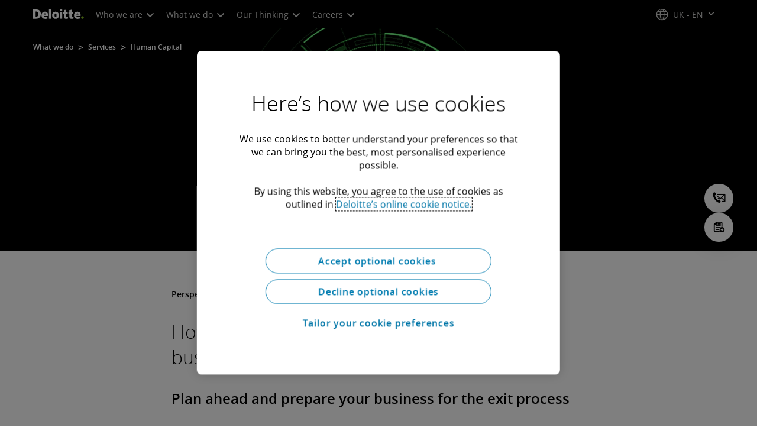

--- FILE ---
content_type: application/javascript;charset=utf-8
request_url: https://www.deloitte.com/etc.clientlibs/modern/clientlibs/clientlib-components/multiple-authors.lc-b5d25ca133ccfbfcf58f8e1dcdd2d4f1-lc.min.js
body_size: 73
content:
(()=>{var a=()=>{let s=e=>{e.innerHTML.trim()===""&&(e.style.marginBottom="0px")},o=document.querySelectorAll(".cmp-multiple-authors");o.length&&o.forEach(s);let n=()=>{i&&i.forEach((e,l,c)=>{if(l>0){let t=c[l-1];e.offsetTop>t.offsetTop?t.classList.add("cmp-multiple-authors__list__item--hide-divider"):t.classList.remove("cmp-multiple-authors__list__item--hide-divider")}})},i;document.querySelector(".cmp-multiple-authors__list")!==null&&(i=[...document.querySelector(".cmp-multiple-authors__list")?.children],n()),window.addEventListener("resize",()=>{requestAnimationFrame(n)})};document.addEventListener("DOMContentLoaded",a);var r=a;r();})();


--- FILE ---
content_type: text/javascript;charset=UTF-8
request_url: https://media.deloitte.com/is/image/deloitte/deloitte-uk-scale-up-promo?fmt=webp&fit=stretch,1&req=set,json&id=-1318183657&handler=s7RIJSONResponse
body_size: 275
content:
/*jsonp*/s7RIJSONResponse({"set":{"pv":"1.0","type":"img","n":"deloitte/deloitte-uk-scale-up-promo","relation":[{"n":"deloitte/deloitte-uk-scale-up-promo:1200-x-627","type":"IS","userdata":{"SmartCropType":"Banner","SmartCropWidth":"1200.0","SmartCropRect":"0.0,0.0,0.9991666666666666,1.0,1200,627","SmartCropDef":"1200-x-627","SmartCropHeight":"627.0"}},{"n":"deloitte/deloitte-uk-scale-up-promo:1920-x-624","type":"IS","userdata":{"SmartCropType":"Banner","SmartCropWidth":"1920.0","SmartCropRect":"0.0,0.2025518341307815,0.9991666666666666,0.6220095693779905,1920,624","SmartCropDef":"1920-x-624","SmartCropHeight":"624.0"}},{"n":"deloitte/deloitte-uk-scale-up-promo:1920-x-880","type":"IS","userdata":{"SmartCropType":"Banner","SmartCropWidth":"1920.0","SmartCropRect":"0.0,0.049441786283891544,0.9991666666666666,0.8787878787878788,1920,880","SmartCropDef":"1920-x-880","SmartCropHeight":"880.0"}},{"n":"deloitte/deloitte-uk-scale-up-promo:300-x-300","type":"IS","userdata":{"SmartCropType":"Banner","SmartCropWidth":"300.0","SmartCropRect":"0.28583333333333333,0.0,0.5208333333333334,1.0,300,300","SmartCropDef":"300-x-300","SmartCropHeight":"300.0"}},{"n":"deloitte/deloitte-uk-scale-up-promo:425-x-425","type":"IS","userdata":{"SmartCropType":"Banner","SmartCropWidth":"425.0","SmartCropRect":"0.28583333333333333,0.0,0.5208333333333334,1.0,425,425","SmartCropDef":"425-x-425","SmartCropHeight":"425.0"}},{"n":"deloitte/deloitte-uk-scale-up-promo:660-x-660","type":"IS","userdata":{"SmartCropType":"Banner","SmartCropWidth":"660.0","SmartCropRect":"0.28583333333333333,0.0,0.5208333333333334,1.0,660,660","SmartCropDef":"660-x-660","SmartCropHeight":"660.0"}},{"n":"deloitte/deloitte-uk-scale-up-promo:750-x-395","type":"IS","userdata":{"SmartCropType":"Banner","SmartCropWidth":"750.0","SmartCropRect":"0.0033333333333333335,0.0,0.9916666666666667,1.0,750,395","SmartCropDef":"750-x-395","SmartCropHeight":"395.0"}},{"n":"deloitte/deloitte-uk-scale-up-promo:768-x-880","type":"IS","userdata":{"SmartCropType":"Banner","SmartCropWidth":"768.0","SmartCropRect":"0.31416666666666665,0.0,0.45666666666666667,1.0,768,880","SmartCropDef":"768-x-880","SmartCropHeight":"880.0"}}],"item":{"relation":[{"n":"deloitte/deloitte-uk-scale-up-promo:1200-x-627","type":"IS","userdata":{"SmartCropType":"Banner","SmartCropWidth":"1200.0","SmartCropRect":"0.0,0.0,0.9991666666666666,1.0,1200,627","SmartCropDef":"1200-x-627","SmartCropHeight":"627.0"}},{"n":"deloitte/deloitte-uk-scale-up-promo:1920-x-624","type":"IS","userdata":{"SmartCropType":"Banner","SmartCropWidth":"1920.0","SmartCropRect":"0.0,0.2025518341307815,0.9991666666666666,0.6220095693779905,1920,624","SmartCropDef":"1920-x-624","SmartCropHeight":"624.0"}},{"n":"deloitte/deloitte-uk-scale-up-promo:1920-x-880","type":"IS","userdata":{"SmartCropType":"Banner","SmartCropWidth":"1920.0","SmartCropRect":"0.0,0.049441786283891544,0.9991666666666666,0.8787878787878788,1920,880","SmartCropDef":"1920-x-880","SmartCropHeight":"880.0"}},{"n":"deloitte/deloitte-uk-scale-up-promo:300-x-300","type":"IS","userdata":{"SmartCropType":"Banner","SmartCropWidth":"300.0","SmartCropRect":"0.28583333333333333,0.0,0.5208333333333334,1.0,300,300","SmartCropDef":"300-x-300","SmartCropHeight":"300.0"}},{"n":"deloitte/deloitte-uk-scale-up-promo:425-x-425","type":"IS","userdata":{"SmartCropType":"Banner","SmartCropWidth":"425.0","SmartCropRect":"0.28583333333333333,0.0,0.5208333333333334,1.0,425,425","SmartCropDef":"425-x-425","SmartCropHeight":"425.0"}},{"n":"deloitte/deloitte-uk-scale-up-promo:660-x-660","type":"IS","userdata":{"SmartCropType":"Banner","SmartCropWidth":"660.0","SmartCropRect":"0.28583333333333333,0.0,0.5208333333333334,1.0,660,660","SmartCropDef":"660-x-660","SmartCropHeight":"660.0"}},{"n":"deloitte/deloitte-uk-scale-up-promo:750-x-395","type":"IS","userdata":{"SmartCropType":"Banner","SmartCropWidth":"750.0","SmartCropRect":"0.0033333333333333335,0.0,0.9916666666666667,1.0,750,395","SmartCropDef":"750-x-395","SmartCropHeight":"395.0"}},{"n":"deloitte/deloitte-uk-scale-up-promo:768-x-880","type":"IS","userdata":{"SmartCropType":"Banner","SmartCropWidth":"768.0","SmartCropRect":"0.31416666666666665,0.0,0.45666666666666667,1.0,768,880","SmartCropDef":"768-x-880","SmartCropHeight":"880.0"}}],"i":{"n":"deloitte/deloitte-uk-scale-up-promo"},"dx":"1200","dy":"627","iv":"q-eqQ3"}}},"-1318183657");

--- FILE ---
content_type: text/javascript
request_url: https://media.deloitte.com/is/image/deloitte/deloitte-uk-scale-up-promo?fmt=webp&fit=stretch,1&req=props,json&scl=1&id=2041715987&handler=s7RIJSONResponse
body_size: 4
content:
/*jsonp*/s7RIJSONResponse({"image.bgc":"0xffffffff","image.height":"627","image.iccEmbed":"0","image.iccProfile":"sRGB IEC61966-2.1","image.length":"0","image.mask":"0","image.pathEmbed":"0","image.pixTyp":"RGB","image.printRes":"72","image.quality":"80,1","image.type":"image/webp","image.version":"2l6r_1","image.width":"1200","image.xmpEmbed":"0","metadata.version":"TcOVY3"},"2041715987");

--- FILE ---
content_type: text/javascript
request_url: https://media.deloitte.com/is/image/deloitte/deloitte-uk-is-your-business-exit-ready?fmt=webp&fit=stretch,1&req=props,json&scl=1&id=-1509319433&handler=s7RIJSONResponse
body_size: 5
content:
/*jsonp*/s7RIJSONResponse({"image.bgc":"0xffffffff","image.height":"627","image.iccEmbed":"0","image.iccProfile":"sRGB IEC61966-2.1","image.length":"0","image.mask":"0","image.pathEmbed":"0","image.pixTyp":"RGB","image.printRes":"72","image.quality":"80,1","image.type":"image/webp","image.version":"TFXqy2","image.width":"1200","image.xmpEmbed":"0","metadata.version":"wLs0A3"},"-1509319433");

--- FILE ---
content_type: text/javascript
request_url: https://media.deloitte.com/is/image/deloitte/deloitte-uk-make-it-work-promo?fmt=webp&fit=stretch,1&req=props,json&scl=1&id=-232408663&handler=s7RIJSONResponse
body_size: 3
content:
/*jsonp*/s7RIJSONResponse({"image.bgc":"0xffffffff","image.height":"627","image.iccEmbed":"0","image.iccProfile":"sRGB IEC61966-2.1","image.length":"0","image.mask":"0","image.pathEmbed":"0","image.pixTyp":"RGB","image.printRes":"72","image.quality":"80,1","image.type":"image/webp","image.version":"QyYqR0","image.width":"1200","image.xmpEmbed":"0","metadata.version":"YD0X92"},"-232408663");

--- FILE ---
content_type: text/javascript;charset=UTF-8
request_url: https://media.deloitte.com/is/image/deloitte/AdobeStock_126712041_edited?req=set,json
body_size: 351
content:
/*jsonp*/s7jsonResponse({"set":{"pv":"1.0","type":"img","n":"deloitte/AdobeStock_126712041_edited","relation":[{"n":"deloitte/AdobeStock_126712041_edited:1200-x-627","type":"IS","userdata":{"SmartCropType":"Banner","SmartCropWidth":"1200.0","SmartCropRect":"0.059895833333333336,0.0,0.8770833333333333,1.0,1200,627","SmartCropDef":"1200-x-627","SmartCropHeight":"627.0"}},{"n":"deloitte/AdobeStock_126712041_edited:1200-x-675","type":"IS","userdata":{"SmartCropType":"Banner","SmartCropWidth":"1200.0","SmartCropRect":"0.09166666666666666,0.0,0.8151041666666666,1.0,1200,675","SmartCropDef":"1200-x-675","SmartCropHeight":"675.0"}},{"n":"deloitte/AdobeStock_126712041_edited:1920-x-624","type":"IS","userdata":{"SmartCropType":"Banner","SmartCropWidth":"1920.0","SmartCropRect":"0.0,0.11704545454545455,0.9989583333333333,0.7079545454545455,1920,624","SmartCropDef":"1920-x-624","SmartCropHeight":"624.0"}},{"n":"deloitte/AdobeStock_126712041_edited:1920-x-880","type":"IS","userdata":{"SmartCropType":"Banner","SmartCropWidth":"1920.0","SmartCropRect":"0.0,0.0,0.9989583333333333,1.0,1920,880","SmartCropDef":"1920-x-880","SmartCropHeight":"880.0"}},{"n":"deloitte/AdobeStock_126712041_edited:480-x-720","type":"IS","userdata":{"SmartCropType":"Banner","SmartCropWidth":"480.0","SmartCropRect":"0.34791666666666665,0.0,0.3046875,1.0,480,720","SmartCropDef":"480-x-720","SmartCropHeight":"720.0"}},{"n":"deloitte/AdobeStock_126712041_edited:660-x-660","type":"IS","userdata":{"SmartCropType":"Banner","SmartCropWidth":"660.0","SmartCropRect":"0.26979166666666665,0.0,0.4583333333333333,1.0,660,660","SmartCropDef":"660-x-660","SmartCropHeight":"660.0"}},{"n":"deloitte/AdobeStock_126712041_edited:720-x-480","type":"IS","userdata":{"SmartCropType":"Banner","SmartCropWidth":"720.0","SmartCropRect":"0.15364583333333334,0.0,0.6885416666666667,1.0,720,480","SmartCropDef":"720-x-480","SmartCropHeight":"480.0"}},{"n":"deloitte/AdobeStock_126712041_edited:750-x-395","type":"IS","userdata":{"SmartCropType":"Banner","SmartCropWidth":"750.0","SmartCropRect":"0.06354166666666666,0.0,0.8708333333333333,1.0,750,395","SmartCropDef":"750-x-395","SmartCropHeight":"395.0"}},{"n":"deloitte/AdobeStock_126712041_edited:768-x-880","type":"IS","userdata":{"SmartCropType":"Banner","SmartCropWidth":"768.0","SmartCropRect":"0.29791666666666666,0.0,0.4005208333333333,1.0,768,880","SmartCropDef":"768-x-880","SmartCropHeight":"880.0"}},{"n":"deloitte/AdobeStock_126712041_edited:800-x-600","type":"IS","userdata":{"SmartCropType":"Banner","SmartCropWidth":"800.0","SmartCropRect":"0.19375,0.0,0.6109375,1.0,800,600","SmartCropDef":"800-x-600","SmartCropHeight":"600.0"}}],"item":{"relation":[{"n":"deloitte/AdobeStock_126712041_edited:1200-x-627","type":"IS","userdata":{"SmartCropType":"Banner","SmartCropWidth":"1200.0","SmartCropRect":"0.059895833333333336,0.0,0.8770833333333333,1.0,1200,627","SmartCropDef":"1200-x-627","SmartCropHeight":"627.0"}},{"n":"deloitte/AdobeStock_126712041_edited:1200-x-675","type":"IS","userdata":{"SmartCropType":"Banner","SmartCropWidth":"1200.0","SmartCropRect":"0.09166666666666666,0.0,0.8151041666666666,1.0,1200,675","SmartCropDef":"1200-x-675","SmartCropHeight":"675.0"}},{"n":"deloitte/AdobeStock_126712041_edited:1920-x-624","type":"IS","userdata":{"SmartCropType":"Banner","SmartCropWidth":"1920.0","SmartCropRect":"0.0,0.11704545454545455,0.9989583333333333,0.7079545454545455,1920,624","SmartCropDef":"1920-x-624","SmartCropHeight":"624.0"}},{"n":"deloitte/AdobeStock_126712041_edited:1920-x-880","type":"IS","userdata":{"SmartCropType":"Banner","SmartCropWidth":"1920.0","SmartCropRect":"0.0,0.0,0.9989583333333333,1.0,1920,880","SmartCropDef":"1920-x-880","SmartCropHeight":"880.0"}},{"n":"deloitte/AdobeStock_126712041_edited:480-x-720","type":"IS","userdata":{"SmartCropType":"Banner","SmartCropWidth":"480.0","SmartCropRect":"0.34791666666666665,0.0,0.3046875,1.0,480,720","SmartCropDef":"480-x-720","SmartCropHeight":"720.0"}},{"n":"deloitte/AdobeStock_126712041_edited:660-x-660","type":"IS","userdata":{"SmartCropType":"Banner","SmartCropWidth":"660.0","SmartCropRect":"0.26979166666666665,0.0,0.4583333333333333,1.0,660,660","SmartCropDef":"660-x-660","SmartCropHeight":"660.0"}},{"n":"deloitte/AdobeStock_126712041_edited:720-x-480","type":"IS","userdata":{"SmartCropType":"Banner","SmartCropWidth":"720.0","SmartCropRect":"0.15364583333333334,0.0,0.6885416666666667,1.0,720,480","SmartCropDef":"720-x-480","SmartCropHeight":"480.0"}},{"n":"deloitte/AdobeStock_126712041_edited:750-x-395","type":"IS","userdata":{"SmartCropType":"Banner","SmartCropWidth":"750.0","SmartCropRect":"0.06354166666666666,0.0,0.8708333333333333,1.0,750,395","SmartCropDef":"750-x-395","SmartCropHeight":"395.0"}},{"n":"deloitte/AdobeStock_126712041_edited:768-x-880","type":"IS","userdata":{"SmartCropType":"Banner","SmartCropWidth":"768.0","SmartCropRect":"0.29791666666666666,0.0,0.4005208333333333,1.0,768,880","SmartCropDef":"768-x-880","SmartCropHeight":"880.0"}},{"n":"deloitte/AdobeStock_126712041_edited:800-x-600","type":"IS","userdata":{"SmartCropType":"Banner","SmartCropWidth":"800.0","SmartCropRect":"0.19375,0.0,0.6109375,1.0,800,600","SmartCropDef":"800-x-600","SmartCropHeight":"600.0"}}],"i":{"n":"deloitte/AdobeStock_126712041_edited"},"dx":"1920","dy":"880","iv":"_KYpP3"}}},"");

--- FILE ---
content_type: text/javascript;charset=UTF-8
request_url: https://media.deloitte.com/is/image/deloitte/deloitte-uk-make-it-work-promo?fmt=webp&fit=stretch,1&req=set,json&id=242921389&handler=s7RIJSONResponse
body_size: 282
content:
/*jsonp*/s7RIJSONResponse({"set":{"pv":"1.0","type":"img","n":"deloitte/deloitte-uk-make-it-work-promo","relation":[{"n":"deloitte/deloitte-uk-make-it-work-promo:1200-x-627","type":"IS","userdata":{"SmartCropType":"Banner","SmartCropWidth":"1200.0","SmartCropRect":"0.0,0.0,0.9991666666666666,1.0,1200,627","SmartCropDef":"1200-x-627","SmartCropHeight":"627.0"}},{"n":"deloitte/deloitte-uk-make-it-work-promo:1920-x-624","type":"IS","userdata":{"SmartCropType":"Banner","SmartCropWidth":"1920.0","SmartCropRect":"0.0,0.2902711323763955,0.9991666666666666,0.6220095693779905,1920,624","SmartCropDef":"1920-x-624","SmartCropHeight":"624.0"}},{"n":"deloitte/deloitte-uk-make-it-work-promo:1920-x-880","type":"IS","userdata":{"SmartCropType":"Banner","SmartCropWidth":"1920.0","SmartCropRect":"0.0,0.03827751196172249,0.9991666666666666,0.8787878787878788,1920,880","SmartCropDef":"1920-x-880","SmartCropHeight":"880.0"}},{"n":"deloitte/deloitte-uk-make-it-work-promo:300-x-300","type":"IS","userdata":{"SmartCropType":"Banner","SmartCropWidth":"300.0","SmartCropRect":"0.24416666666666667,0.0,0.5225,1.0,300,300","SmartCropDef":"300-x-300","SmartCropHeight":"300.0"}},{"n":"deloitte/deloitte-uk-make-it-work-promo:425-x-425","type":"IS","userdata":{"SmartCropType":"Banner","SmartCropWidth":"425.0","SmartCropRect":"0.24416666666666667,0.0,0.5225,1.0,425,425","SmartCropDef":"425-x-425","SmartCropHeight":"425.0"}},{"n":"deloitte/deloitte-uk-make-it-work-promo:660-x-660","type":"IS","userdata":{"SmartCropType":"Banner","SmartCropWidth":"660.0","SmartCropRect":"0.24416666666666667,0.0,0.5225,1.0,660,660","SmartCropDef":"660-x-660","SmartCropHeight":"660.0"}},{"n":"deloitte/deloitte-uk-make-it-work-promo:750-x-395","type":"IS","userdata":{"SmartCropType":"Banner","SmartCropWidth":"750.0","SmartCropRect":"0.0033333333333333335,0.0,0.9916666666666667,1.0,750,395","SmartCropDef":"750-x-395","SmartCropHeight":"395.0"}},{"n":"deloitte/deloitte-uk-make-it-work-promo:768-x-880","type":"IS","userdata":{"SmartCropType":"Banner","SmartCropWidth":"768.0","SmartCropRect":"0.2758333333333333,0.0,0.45666666666666667,1.0,768,880","SmartCropDef":"768-x-880","SmartCropHeight":"880.0"}}],"item":{"relation":[{"n":"deloitte/deloitte-uk-make-it-work-promo:1200-x-627","type":"IS","userdata":{"SmartCropType":"Banner","SmartCropWidth":"1200.0","SmartCropRect":"0.0,0.0,0.9991666666666666,1.0,1200,627","SmartCropDef":"1200-x-627","SmartCropHeight":"627.0"}},{"n":"deloitte/deloitte-uk-make-it-work-promo:1920-x-624","type":"IS","userdata":{"SmartCropType":"Banner","SmartCropWidth":"1920.0","SmartCropRect":"0.0,0.2902711323763955,0.9991666666666666,0.6220095693779905,1920,624","SmartCropDef":"1920-x-624","SmartCropHeight":"624.0"}},{"n":"deloitte/deloitte-uk-make-it-work-promo:1920-x-880","type":"IS","userdata":{"SmartCropType":"Banner","SmartCropWidth":"1920.0","SmartCropRect":"0.0,0.03827751196172249,0.9991666666666666,0.8787878787878788,1920,880","SmartCropDef":"1920-x-880","SmartCropHeight":"880.0"}},{"n":"deloitte/deloitte-uk-make-it-work-promo:300-x-300","type":"IS","userdata":{"SmartCropType":"Banner","SmartCropWidth":"300.0","SmartCropRect":"0.24416666666666667,0.0,0.5225,1.0,300,300","SmartCropDef":"300-x-300","SmartCropHeight":"300.0"}},{"n":"deloitte/deloitte-uk-make-it-work-promo:425-x-425","type":"IS","userdata":{"SmartCropType":"Banner","SmartCropWidth":"425.0","SmartCropRect":"0.24416666666666667,0.0,0.5225,1.0,425,425","SmartCropDef":"425-x-425","SmartCropHeight":"425.0"}},{"n":"deloitte/deloitte-uk-make-it-work-promo:660-x-660","type":"IS","userdata":{"SmartCropType":"Banner","SmartCropWidth":"660.0","SmartCropRect":"0.24416666666666667,0.0,0.5225,1.0,660,660","SmartCropDef":"660-x-660","SmartCropHeight":"660.0"}},{"n":"deloitte/deloitte-uk-make-it-work-promo:750-x-395","type":"IS","userdata":{"SmartCropType":"Banner","SmartCropWidth":"750.0","SmartCropRect":"0.0033333333333333335,0.0,0.9916666666666667,1.0,750,395","SmartCropDef":"750-x-395","SmartCropHeight":"395.0"}},{"n":"deloitte/deloitte-uk-make-it-work-promo:768-x-880","type":"IS","userdata":{"SmartCropType":"Banner","SmartCropWidth":"768.0","SmartCropRect":"0.2758333333333333,0.0,0.45666666666666667,1.0,768,880","SmartCropDef":"768-x-880","SmartCropHeight":"880.0"}}],"i":{"n":"deloitte/deloitte-uk-make-it-work-promo"},"dx":"1200","dy":"627","iv":"hFVpG2"}}},"242921389");

--- FILE ---
content_type: application/javascript;charset=utf-8
request_url: https://www.deloitte.com/etc.clientlibs/modern/clientlibs/clientlib-components/image.lc-6db68f3f55c48d868ab6288da4655ce8-lc.min.js
body_size: 4069
content:
/*******************************************************************************
 * Copyright 2022 Adobe
 *
 * Licensed under the Apache License, Version 2.0 (the "License");
 * you may not use this file except in compliance with the License.
 * You may obtain a copy of the License at
 *
 *     http://www.apache.org/licenses/LICENSE-2.0
 *
 * Unless required by applicable law or agreed to in writing, software
 * distributed under the License is distributed on an "AS IS" BASIS,
 * WITHOUT WARRANTIES OR CONDITIONS OF ANY KIND, either express or implied.
 * See the License for the specific language governing permissions and
 * limitations under the License.
 ******************************************************************************/
(function(document) {
    "use strict";

    window.CMP = window.CMP || {};
    window.CMP.utils = (function() {
        var NS = "cmp";

        /**
         * Reads options data from the Component wrapper element, defined via {@code data-cmp-*} data attributes
         *
         * @param {HTMLElement} element The component element to read options data from
         * @param {String} is The component identifier
         * @returns {String[]} The options read from the component data attributes
         */
        var readData = function(element, is) {
            var data = element.dataset;
            var options = [];
            var capitalized = is;
            capitalized = capitalized.charAt(0).toUpperCase() + capitalized.slice(1);
            var reserved = ["is", "hook" + capitalized];

            for (var key in data) {
                if (Object.prototype.hasOwnProperty.call(data, key)) {
                    var value = data[key];

                    if (key.indexOf(NS) === 0) {
                        key = key.slice(NS.length);
                        key = key.charAt(0).toLowerCase() + key.substring(1);

                        if (reserved.indexOf(key) === -1) {
                            options[key] = value;
                        }
                    }
                }
            }
            return options;
        };

        /**
         * Set up the final properties of a component by evaluating the transform function or fall back to the default value on demand
         * @param {String[]} options the options to transform
         * @param {Object} properties object of properties of property functions
         * @returns {Object} transformed properties
         */
        var setupProperties = function(options, properties) {
            var transformedProperties = {};

            for (var key in properties) {
                if (Object.prototype.hasOwnProperty.call(properties, key)) {
                    var property = properties[key];
                    if (options && options[key] != null) {
                        if (property && typeof property.transform === "function") {
                            transformedProperties[key] = property.transform(options[key]);
                        } else {
                            transformedProperties[key] = options[key];
                        }
                    } else {
                        transformedProperties[key] = properties[key]["default"];
                    }
                }
            }
            return transformedProperties;
        };


        return {
            readData: readData,
            setupProperties: setupProperties
        };
    }());
}(window.document));

/*******************************************************************************
 * Copyright 2022 Adobe
 *
 * Licensed under the Apache License, Version 2.0 (the "License");
 * you may not use this file except in compliance with the License.
 * You may obtain a copy of the License at
 *
 *     http://www.apache.org/licenses/LICENSE-2.0
 *
 * Unless required by applicable law or agreed to in writing, software
 * distributed under the License is distributed on an "AS IS" BASIS,
 * WITHOUT WARRANTIES OR CONDITIONS OF ANY KIND, either express or implied.
 * See the License for the specific language governing permissions and
 * limitations under the License.
 ******************************************************************************/
(function(document) {
    "use strict";

    window.CMP = window.CMP || {};
    window.CMP.image = window.CMP.image || {};
    window.CMP.image.dynamicMedia = (function() {
        var autoSmartCrops = {};
        var SRC_URI_TEMPLATE_WIDTH_VAR = "{.width}";
        var SRC_URI_TEMPLATE_DPR_VAR = "{dpr}";
        var SRC_URI_DPR_OFF = "dpr=off";
        var SRC_URI_DPR_ON = "dpr=on,{dpr}";
        var dpr = window.devicePixelRatio || 1;
        var config = {
            minWidth: 20
        };

        /**
         * get auto smart crops from dm
         * @param {String} src the src uri
         * @returns {{}} the smart crop json object
         */
        var getAutoSmartCrops = function(src) {
            var request = new XMLHttpRequest();
            var url = src.split(SRC_URI_TEMPLATE_WIDTH_VAR)[0] + "?req=set,json";
            request.open("GET", url, false);
            request.onload = function() {
                if (request.status >= 200 && request.status < 400) {
                    // success status
                    var responseText = request.responseText;
                    var rePayload = new RegExp(/^(?:\/\*jsonp\*\/)?\s*([^()]+)\(([\s\S]+),\s*"[0-9]*"\);?$/gmi);
                    var rePayloadJSON = new RegExp(/^{[\s\S]*}$/gmi);
                    var resPayload = rePayload.exec(responseText);
                    var payload;
                    if (resPayload) {
                        var payloadStr = resPayload[2];
                        if (rePayloadJSON.test(payloadStr)) {
                            payload = JSON.parse(payloadStr);
                        }

                    }
                    // check "relation" - only in case of smartcrop preset
                    if (payload && payload.set.relation && payload.set.relation.length > 0) {
                        for (var i = 0; i < payload.set.relation.length; i++) {
                            autoSmartCrops[parseInt(payload.set.relation[i].userdata.SmartCropWidth)] =
                                ":" + payload.set.relation[i].userdata.SmartCropDef;
                        }
                    }
                } else {
                    // error status
                }
            };
            request.send();
            return autoSmartCrops;
        };

        /**
         * Build and return the srcset value based on the available auto smart crops
         * @param {String} src the src uri
         * @param {Object} smartCrops the smart crops object
         * @returns {String} the srcset
         */
        var getSrcSet = function(src, smartCrops) {
            var srcset;
            var keys = Object.keys(smartCrops);
            if (keys.length > 0) {
                srcset = [];
                for (var key in autoSmartCrops) {
                    srcset.push(src.replace(SRC_URI_TEMPLATE_WIDTH_VAR, smartCrops[key]) + " " + key + "w");
                }
            }
            return  srcset.join(",");
        };

        /**
         * Get the optimal width based on the available sizes
         * @param {[Number]} sizes the available sizes
         * @param {Number} width the element width
         * @returns {String} the optimal width
         */
        function getOptimalWidth(sizes, width) {
            var len = sizes.length;
            var key = 0;

            while ((key < len - 1) && (sizes[key] < width)) {
                key++;
            }

            return sizes[key] !== undefined ? sizes[key].toString() : width;
        }

        /**
         * Get the width of an element or parent element if the width is smaller than the minimum width
         * @param {HTMLElement} component the image component
         * @param {HTMLElement | Node} parent the parent element
         * @returns {Number} the width of the element
         */
        var getWidth = function(component, parent) {
            var width = component.offsetWidth;
            while (width < config.minWidth && parent && !component._autoWidth) {
                width =  parent.offsetWidth;
                parent = parent.parentNode;
            }
            return width;
        };

        /**
         * Set the src and srcset attribute for a Dynamic Media Image which auto smart crops enabled.
         * @param {HTMLElement} component the image component
         * @param {{}} properties the component properties
         */
        var setDMAttributes = function(component, properties) {
            // for v3 we first have to turn the dpr on
            var src = properties.src.replace(SRC_URI_DPR_OFF, SRC_URI_DPR_ON);
            src = src.replace(SRC_URI_TEMPLATE_DPR_VAR, dpr);
            var smartCrops = {};
            var width;
            if (properties["smartcroprendition"] === "SmartCrop:Auto") {
                smartCrops = getAutoSmartCrops(src);
            }
            var hasWidths = (properties.widths && properties.widths.length > 0) || Object.keys(smartCrops).length > 0;
            if (hasWidths) {
                var image = component.querySelector("img");
                var elemWidth = getWidth(component, component.parentNode);
                if (properties["smartcroprendition"] === "SmartCrop:Auto") {
                    image.setAttribute("srcset", CMP.image.dynamicMedia.getSrcSet(src, smartCrops));
                    width = getOptimalWidth(Object.keys(smartCrops, elemWidth));
                    image.setAttribute("src", CMP.image.dynamicMedia.getSrc(src, smartCrops[width]));
                } else {
                    width = getOptimalWidth(properties.widths, elemWidth);
                    image.setAttribute("src", CMP.image.dynamicMedia.getSrc(src, width));
                }
            }
        };

        /**
         * Get the src attribute based on the optimal width
         * @param {String} src the src uri
         * @param {String} width the element width
         * @returns {String} the final src attribute
         */
        var getSrc = function(src, width) {
            if (src.indexOf(SRC_URI_TEMPLATE_WIDTH_VAR) > -1) {
                src = src.replace(SRC_URI_TEMPLATE_WIDTH_VAR, width);
            }
            return src;
        };


        return {
            getAutoSmartCrops: getAutoSmartCrops,
            getSrcSet: getSrcSet,
            getSrc: getSrc,
            setDMAttributes: setDMAttributes,
            getWidth: getWidth
        };
    }());
    document.dispatchEvent(new CustomEvent("core.wcm.components.commons.site.image.dynamic-media.loaded"));
}(window.document));

/*******************************************************************************
 * Copyright 2022 Adobe
 *
 * Licensed under the Apache License, Version 2.0 (the "License");
 * you may not use this file except in compliance with the License.
 * You may obtain a copy of the License at
 *
 *     http://www.apache.org/licenses/LICENSE-2.0
 *
 * Unless required by applicable law or agreed to in writing, software
 * distributed under the License is distributed on an "AS IS" BASIS,
 * WITHOUT WARRANTIES OR CONDITIONS OF ANY KIND, either express or implied.
 * See the License for the specific language governing permissions and
 * limitations under the License.
 ******************************************************************************/
(function(document) {

    "use strict";

    window.CMP = window.CMP || {};
    window.CMP.image = window.CMP.image || {};
    window.CMP.image.v3 = (function() {
        var IS = "image";

        var selectors = {
            self: "[data-cmp-hook-image='imageV3']"
        };

        var properties = {
            "widths": {
                "default": [],
                "transform": function(value) {
                    var widths = [];
                    value.split(",").forEach(function(item) {
                        item = parseFloat(item);
                        if (!isNaN(item)) {
                            widths.push(item);
                        }
                    });
                    return widths;
                }
            },
            "dmimage": {
                "default": false,
                "transform": function(value) {
                    return !(value === null || typeof value === "undefined");
                }
            },
            "src": {
                "transform": function(value) {
                    return decodeURIComponent(value);
                }
            },
            "smartcroprendition": ""
        };

        function Image(config) {
            var that = this;
            /**
             * Init the image if the image is from dynamic media
             * @param {HTMLElement} component the image component
             */
            that.initImage = function(component) {
                var options = CMP.utils.readData(component, IS);
                that._properties = CMP.utils.setupProperties(options, properties);
                if (that._properties.dmimage) {
                    // use encoded src for dynamic media
                    that._properties.src = options["src"];
                    CMP.image.dynamicMedia.setDMAttributes(component, that._properties);
                }
            };
            that.initImage(config.element);
        }

        return {
            init: function() {
                var elements = document.querySelectorAll(selectors.self);
                for (var i = 0; i < elements.length; i++) {
                    new Image({ element: elements[i], options: CMP.utils.readData(elements[i], IS) });
                }

                var MutationObserver = window.MutationObserver || window.WebKitMutationObserver || window.MozMutationObserver;
                var body             = document.querySelector("body");
                var observer         = new MutationObserver(function(mutations) {
                    mutations.forEach(function(mutation) {
                        // needed for IE
                        var nodesArray = [].slice.call(mutation.addedNodes);
                        if (nodesArray.length > 0) {
                            nodesArray.forEach(function(addedNode) {
                                if (addedNode.querySelectorAll) {
                                    var elementsArray = [].slice.call(addedNode.querySelectorAll(selectors.self));
                                    elementsArray.forEach(function(element) {
                                        new Image({ element: element, options: CMP.utils.readData(element, IS) });
                                    });
                                }
                            });
                        }
                    });
                });

                observer.observe(body, {
                    subtree: true,
                    childList: true,
                    characterData: true
                });
            }
        };
    }());

    var documentReady = document.readyState !== "loading" ? Promise.resolve() : new Promise(function(resolve) {
        document.addEventListener("DOMContentLoaded", resolve);
    });
    Promise.all([documentReady]).then(window.CMP.image.v3.init);
}(window.document));


(()=>{var u=()=>{let n=[320,480,660,768,1024,1200],d=i=>i.closest("div").getBoundingClientRect(),p=i=>{for(let e=0;e<n.length;e++)if(n[e]>=i)return n[e];return n[n.length-1]},s=(i,e,t)=>(i.set("wid",e),i.set("hei",t),decodeURIComponent(i.toString())),f=i=>{let{naturalHeight:e,naturalWidth:t}=i,o=t/e,{width:a}=d(i),l=p(a),c=l/o;return{newWidth:l,newHeight:c}},m=document.querySelectorAll('img.js-image-rendition[src*="?"]'),r=i=>{let{newHeight:e,newWidth:t}=f(i);if(!e||!t)return!1;let o=new URL(i.src),a=s(o.searchParams,Math.round(t),Math.round(e));i.src=`${o.origin}${o.pathname}?${a}`},h;window.addEventListener("resize",()=>{clearTimeout(h),h=setTimeout(()=>{m.forEach(i=>{r(i)})},100)}),m.forEach(i=>{i.complete?r(i):i.addEventListener("load",()=>{r(i)},{once:!0})})};document.documentElement.addEventListener("imagesReady",u);var g=u;function w(){let n=()=>{let d=document.querySelectorAll(".cmp-image-sectional__inner"),p=20,s={top:window.pageYOffset,height:document.documentElement.clientHeight,bottom:window.pageYOffset+document.documentElement.clientHeight},f=e=>{let t=e.getBoundingClientRect();return t.top>=0&&t.bottom<=window.innerHeight+t.height},m=e=>{let t={top:0,height:0,bottom:0,width:0},o=e.getBoundingClientRect();return t.height=o.height,t.top=o.top+s.top,t.bottom=t.height+t.top,t.width=o.width,t},r=e=>e.querySelector('.cmp-image-v3[data-aos-once="true"]')!==null,h=e=>{let t=m(e),o=r(e);if(o&&e.classList.contains("animation-complete"))return;let a=(s.bottom-t.top)/(s.height/100);a=Math.min(100,Math.max(0,a));let l=(1-a/100)*p,c=t.width*(l/100);if(o&&l<=.01){e.classList.add("animation-complete");return}e.style.clip=`rect(${c}px, ${t.width-c}px, ${t.height-c}px, ${c}px)`},i=(e=!1)=>{[...d].map(t=>{(e||f(t))&&h(t)})};if(d.length>0&&window?.isEditMode=="false"){i(),$(window).on("scroll",function(){requestAnimationFrame(i)});let e;$(window).on("resize",function(){e&&clearTimeout(e),e=setTimeout(()=>{i(!0)},125)})}};document.documentElement.classList.contains("images-ready")?n():document.documentElement.addEventListener("imagesReady",n)}document.addEventListener("DOMContentLoaded",w);var v=w;v();g();document.documentElement.classList.contains("images-ready")?g():document.documentElement.addEventListener("imagesReady",g);})();


--- FILE ---
content_type: text/javascript;charset=UTF-8
request_url: https://media.deloitte.com/is/image/deloitte/deloitte-uk-is-your-business-exit-ready?fmt=webp&fit=stretch,1&req=set,json&id=-450510597&handler=s7RIJSONResponse
body_size: 310
content:
/*jsonp*/s7RIJSONResponse({"set":{"pv":"1.0","type":"img","n":"deloitte/deloitte-uk-is-your-business-exit-ready","relation":[{"n":"deloitte/deloitte-uk-is-your-business-exit-ready:1200-x-627","type":"IS","userdata":{"SmartCropType":"Banner","SmartCropWidth":"1200.0","SmartCropRect":"0.0,0.0,0.9991666666666666,1.0,1200,627","SmartCropDef":"1200-x-627","SmartCropHeight":"627.0"}},{"n":"deloitte/deloitte-uk-is-your-business-exit-ready:1920-x-624","type":"IS","userdata":{"SmartCropType":"Banner","SmartCropWidth":"1920.0","SmartCropRect":"0.0,0.05263157894736842,0.9991666666666666,0.6220095693779905,1920,624","SmartCropDef":"1920-x-624","SmartCropHeight":"624.0"}},{"n":"deloitte/deloitte-uk-is-your-business-exit-ready:1920-x-880","type":"IS","userdata":{"SmartCropType":"Banner","SmartCropWidth":"1920.0","SmartCropRect":"0.0,0.0,0.9991666666666666,0.8787878787878788,1920,880","SmartCropDef":"1920-x-880","SmartCropHeight":"880.0"}},{"n":"deloitte/deloitte-uk-is-your-business-exit-ready:300-x-300","type":"IS","userdata":{"SmartCropType":"Banner","SmartCropWidth":"300.0","SmartCropRect":"0.24,0.0,0.5208333333333334,1.0,300,300","SmartCropDef":"300-x-300","SmartCropHeight":"300.0"}},{"n":"deloitte/deloitte-uk-is-your-business-exit-ready:425-x-425","type":"IS","userdata":{"SmartCropType":"Banner","SmartCropWidth":"425.0","SmartCropRect":"0.24,0.0,0.5208333333333334,1.0,425,425","SmartCropDef":"425-x-425","SmartCropHeight":"425.0"}},{"n":"deloitte/deloitte-uk-is-your-business-exit-ready:660-x-660","type":"IS","userdata":{"SmartCropType":"Banner","SmartCropWidth":"660.0","SmartCropRect":"0.24,0.0,0.5208333333333334,1.0,660,660","SmartCropDef":"660-x-660","SmartCropHeight":"660.0"}},{"n":"deloitte/deloitte-uk-is-your-business-exit-ready:750-x-395","type":"IS","userdata":{"SmartCropType":"Banner","SmartCropWidth":"750.0","SmartCropRect":"0.0033333333333333335,0.0,0.9916666666666667,1.0,750,395","SmartCropDef":"750-x-395","SmartCropHeight":"395.0"}},{"n":"deloitte/deloitte-uk-is-your-business-exit-ready:768-x-880","type":"IS","userdata":{"SmartCropType":"Banner","SmartCropWidth":"768.0","SmartCropRect":"0.27,0.0,0.45666666666666667,1.0,768,880","SmartCropDef":"768-x-880","SmartCropHeight":"880.0"}}],"item":{"relation":[{"n":"deloitte/deloitte-uk-is-your-business-exit-ready:1200-x-627","type":"IS","userdata":{"SmartCropType":"Banner","SmartCropWidth":"1200.0","SmartCropRect":"0.0,0.0,0.9991666666666666,1.0,1200,627","SmartCropDef":"1200-x-627","SmartCropHeight":"627.0"}},{"n":"deloitte/deloitte-uk-is-your-business-exit-ready:1920-x-624","type":"IS","userdata":{"SmartCropType":"Banner","SmartCropWidth":"1920.0","SmartCropRect":"0.0,0.05263157894736842,0.9991666666666666,0.6220095693779905,1920,624","SmartCropDef":"1920-x-624","SmartCropHeight":"624.0"}},{"n":"deloitte/deloitte-uk-is-your-business-exit-ready:1920-x-880","type":"IS","userdata":{"SmartCropType":"Banner","SmartCropWidth":"1920.0","SmartCropRect":"0.0,0.0,0.9991666666666666,0.8787878787878788,1920,880","SmartCropDef":"1920-x-880","SmartCropHeight":"880.0"}},{"n":"deloitte/deloitte-uk-is-your-business-exit-ready:300-x-300","type":"IS","userdata":{"SmartCropType":"Banner","SmartCropWidth":"300.0","SmartCropRect":"0.24,0.0,0.5208333333333334,1.0,300,300","SmartCropDef":"300-x-300","SmartCropHeight":"300.0"}},{"n":"deloitte/deloitte-uk-is-your-business-exit-ready:425-x-425","type":"IS","userdata":{"SmartCropType":"Banner","SmartCropWidth":"425.0","SmartCropRect":"0.24,0.0,0.5208333333333334,1.0,425,425","SmartCropDef":"425-x-425","SmartCropHeight":"425.0"}},{"n":"deloitte/deloitte-uk-is-your-business-exit-ready:660-x-660","type":"IS","userdata":{"SmartCropType":"Banner","SmartCropWidth":"660.0","SmartCropRect":"0.24,0.0,0.5208333333333334,1.0,660,660","SmartCropDef":"660-x-660","SmartCropHeight":"660.0"}},{"n":"deloitte/deloitte-uk-is-your-business-exit-ready:750-x-395","type":"IS","userdata":{"SmartCropType":"Banner","SmartCropWidth":"750.0","SmartCropRect":"0.0033333333333333335,0.0,0.9916666666666667,1.0,750,395","SmartCropDef":"750-x-395","SmartCropHeight":"395.0"}},{"n":"deloitte/deloitte-uk-is-your-business-exit-ready:768-x-880","type":"IS","userdata":{"SmartCropType":"Banner","SmartCropWidth":"768.0","SmartCropRect":"0.27,0.0,0.45666666666666667,1.0,768,880","SmartCropDef":"768-x-880","SmartCropHeight":"880.0"}}],"i":{"n":"deloitte/deloitte-uk-is-your-business-exit-ready"},"dx":"1200","dy":"627","iv":"Afaqn0"}}},"-450510597");